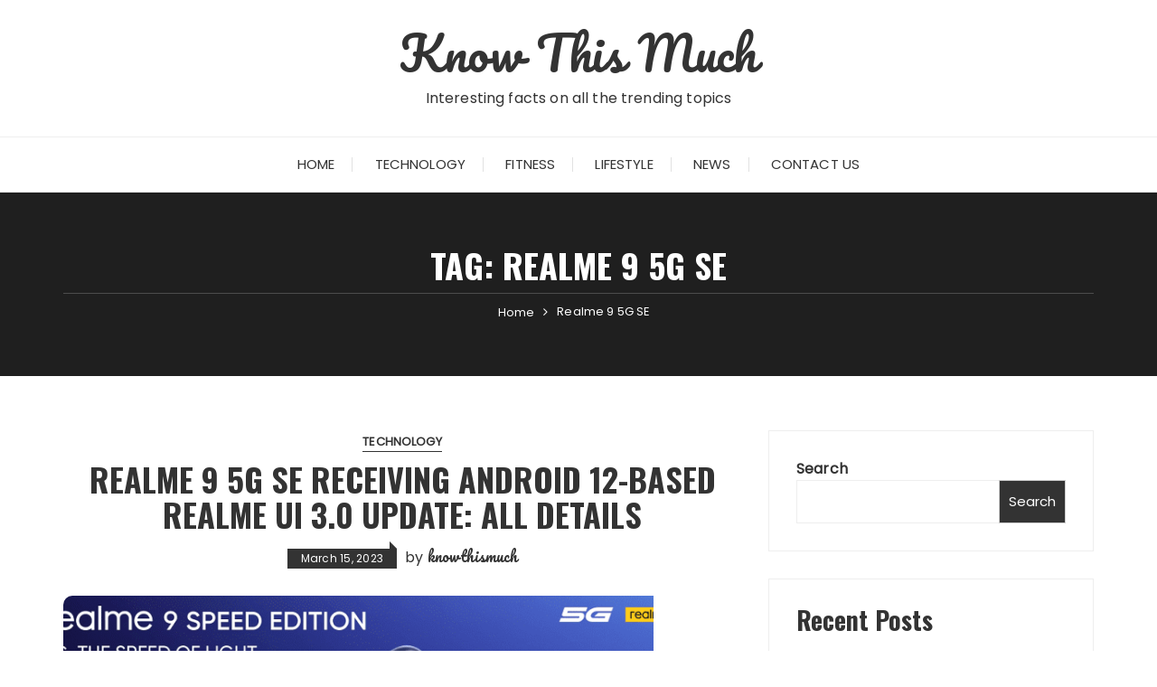

--- FILE ---
content_type: text/html; charset=utf-8
request_url: https://www.google.com/recaptcha/api2/aframe
body_size: 268
content:
<!DOCTYPE HTML><html><head><meta http-equiv="content-type" content="text/html; charset=UTF-8"></head><body><script nonce="p1037uFP4mXADXfsmJUVmA">/** Anti-fraud and anti-abuse applications only. See google.com/recaptcha */ try{var clients={'sodar':'https://pagead2.googlesyndication.com/pagead/sodar?'};window.addEventListener("message",function(a){try{if(a.source===window.parent){var b=JSON.parse(a.data);var c=clients[b['id']];if(c){var d=document.createElement('img');d.src=c+b['params']+'&rc='+(localStorage.getItem("rc::a")?sessionStorage.getItem("rc::b"):"");window.document.body.appendChild(d);sessionStorage.setItem("rc::e",parseInt(sessionStorage.getItem("rc::e")||0)+1);localStorage.setItem("rc::h",'1768958933256');}}}catch(b){}});window.parent.postMessage("_grecaptcha_ready", "*");}catch(b){}</script></body></html>